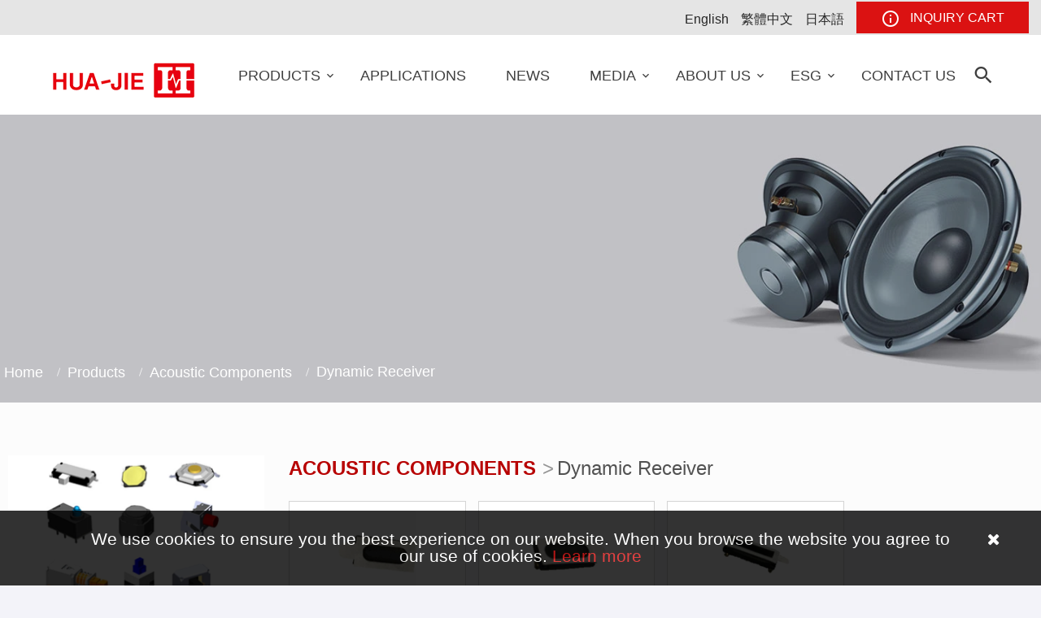

--- FILE ---
content_type: text/html; charset=UTF-8
request_url: https://www.hua-jie.com/en/product-series/53
body_size: 7663
content:
<!DOCTYPE html>
<html lang="en" class="wide wow-animation smoothscroll fix-x">
<head>
    <!-- Site Title-->
    <title>Dynamic Receiver - R&amp;D and manufacturing a variety of switches for all industries | HUA-JIE (TAIWAN) CORP.</title>
    <meta charset="utf-8">
    <meta name="format-detection" content="telephone=no">
    <meta name="viewport" content="width=device-width, height=device-height, initial-scale=1.0, maximum-scale=1.0, user-scalable=0">
    <meta http-equiv="X-UA-Compatible" content="IE=edge">
    <meta name="csrf-token" content="Caekqn9MEHUnR1OA9wrdVnq2qTwGzD0BOjLbeMlA">
    <title>Dynamic Receiver - R&amp;D and manufacturing a variety of switches for all industries | HUA-JIE (TAIWAN) CORP.</title>
<meta name="keywords" itemprop="keywords" content="tact switch, detector switch, dome, pressure sensor, composite control switch, rotary switch, push switch, slide switch, socket, dome arrays, door switch, keyboard switch, micro switch, power switch, AC push switch, rocker switch, waterproof switch, magnetic buzzer, piezo buzzer, condenser microphone, speaker, receiver, hua-jie, switches, hj, HUA-JIE, 台灣華傑" />
<meta name="twitter:card" content="summary_large_image">
<meta name="twitter:title" content="Dynamic Receiver - R&amp;D and manufacturing a variety of switches for all industries | HUA-JIE (TAIWAN) CORP.">
<meta property="og:title" content="Dynamic Receiver - R&amp;D and manufacturing a variety of switches for all industries | HUA-JIE (TAIWAN) CORP." />
<meta property="og:type" content="Website" />
<meta property="og:url" content="https://www.hua-jie.com/en/product-series/53" />
<meta property="og:image" content="https://www.hua-jie.com/images/logo.png" />
<meta property="og:site_name" content="Hua Jie" />
<meta name="description" content="We export more than $31 million worth of switches every year to well known electronics makers. We use hightly efficient, fully automated production equipment from Japan, Europe and the US- achieving high quality with competitive prices, thanks to mass production. In bussiness since 1989, we offer tactile switches, micro switches, power switches and arrays - all with a host of international approvals. To find out more, contact us today." />
<meta name="twitter:description" content="We export more than $31 million worth of switches every year to well known electronics makers. We use hightly efficient, fully automated production equipment from Japan, Europe and the US- achieving high quality with competitive prices, thanks to mass production. In bussiness since 1989, we offer tactile switches, micro switches, power switches and arrays - all with a host of international approvals. To find out more, contact us today.">
<meta property="og:description" content="We export more than $31 million worth of switches every year to well known electronics makers. We use hightly efficient, fully automated production equipment from Japan, Europe and the US- achieving high quality with competitive prices, thanks to mass production. In bussiness since 1989, we offer tactile switches, micro switches, power switches and arrays - all with a host of international approvals. To find out more, contact us today." />
<link rel="apple-touch-icon" sizes="57x57" href="https://www.hua-jie.com/images/apple-icon-57x57.png">
<link rel="apple-touch-icon" sizes="72x72" href="https://www.hua-jie.com/images/apple-icon-72x72.png">
<link rel="apple-touch-icon" sizes="114x114" href="https://www.hua-jie.com/images/apple-icon-114x114.png">
<link rel="apple-touch-icon" sizes="144x144" href="https://www.hua-jie.com/images/apple-icon-144x144.png">
<link rel="shortcut icon" href="https://www.hua-jie.com/images/favicon.ico" type="image/x-icon">
<meta name="author" content="StrategicSale Co.">
<meta name="copyright" content="2026 StrategicSale Co., Ltd. 商積股份有限公司 All rights reserved.">
<link rel="canonical" href="https://www.hua-jie.com/en/product-series/53" />
<link rel="alternate" href="https://www.hua-jie.com/en/product-series/53" hreflang="en-US" />
<link rel="alternate" href="https://www.hua-jie.com/tw/product-series/53" hreflang="zh-TW" />
<link rel="alternate" href="https://www.hua-jie.com/ja/product-series/53" hreflang="ja-JP" />
    <link rel="stylesheet" type="text/css" href="https://fonts.googleapis.com/css?family=Lato:300&display=swap,300italic%7CMontserrat:300,400,500,600,700,900&display=swap">
<link rel="stylesheet" href="https://www.hua-jie.com/css/app.css">

<style>

    @media(min-width:991px) {
        .nav_lang {
            display: none;
        }

        .rd-navbar-static .lang_dropdown {
            opacity: 1;
            visibility: visible;
            display: flex;
            padding: 0;
            position: relative;
            left: 0;
            top: -35px;
            background: transparent;
            width: auto;
        }

        .rd-navbar-static .rd-navbar-dropdown li>a {
            opacity: 1;
        }

        .rd-navbar-static .rd-navbar-dropdown li>a::before,
        .rd-navbar-static .rd-megamenu-list li>a::before {
            content: '';
        }

        .rd-navbar-static .rd-navbar-dropdown li>a,
        .rd-navbar-static .rd-navbar-dropdown li>a:hover {
            padding-left: 0;
            padding-right: unset;
        }

        .rd-navbar-static .rd-dropdown-item {
            margin-top: 8px;
            margin-right: 15px;
        }
    }

    footer h2,
    footer h2 a {
        font-size: 22px;
    }

    @media(max-width:767px) {
        footer .col-sm-12 {
            text-align: left;
        }
    }

    .hidden-video {
        display: none;
        z-index: -1;
    }

    .video {
        position: absolute;
        overflow: hidden;
        top: 0;
        left: 0;
        min-width: 100%;
        min-height: 100%;
        width: auto;
        height: auto;
    }

    .all-bg-css{
        background-image: -webkit-gradient(linear, left bottom, left top, from(#f3f3f9), to(#fdfdfd));
        background-image: -o-linear-gradient(bottom, #f3f3f9 0%, #fdfdfd 100%);
        background-image: linear-gradient(to top, #f3f3f9 0%, #fdfdfd 100%);
    }

</style>        <link rel="stylesheet" href="https://www.hua-jie.com/css/products.css">

    <!-- Global site tag (gtag.js) - Google Analytics -->
    <script async src="https://www.googletagmanager.com/gtag/js?id=UA-140398808-2"></script>
    <script>
        window.dataLayer = window.dataLayer || [];
        function gtag(){dataLayer.push(arguments);}
        gtag("js", new Date());
        gtag("config", "UA-140398808-2");
    </script>
</head>
<body>
    <div class="page text-center">
                <header class="section page-header">
    <!-- RD Navbar-->
    <div class="rd-navbar-wrap">
        <nav class="rd-navbar rd-navbar-classic" data-layout="rd-navbar-fixed" data-sm-layout="rd-navbar-fixed"
             data-md-layout="rd-navbar-fixed" data-md-device-layout="rd-navbar-fixed" data-lg-layout="rd-navbar-static"
             data-lg-device-layout="rd-navbar-static" data-xl-layout="rd-navbar-static" data-xl-device-layout="rd-navbar-static"
             data-lg-stick-up-offset="78px" data-xl-stick-up-offset="98px" data-xxl-stick-up-offset="118px"
             data-lg-stick-up="true" data-xl-stick-up="true" data-xxl-stick-up="true">
            <div class="rd-navbar-collapse-toggle rd-navbar-fixed-element-1" data-rd-navbar-toggle=".rd-navbar-collapse">
                <i class="icon mdi mdi-earth"></i>
            </div>

            <div class="rd-navbar-aside-outer rd-navbar-collapse bg-default pd-r-f">
                <div class="rd-navbar-aside">
                    <li class="rd-nav-item nav_lang_li">
                        <a href="#" class="nav_lang">
                            <span class="icon mdi mdi-earth" style="padding-right: 10px;"></span>
                            LANGUAGE                            <span class="icon mdi mdi-chevron-down" style="padding-left: 8px;"></span>
                        </a>
                        <ul class="rd-menu rd-navbar-dropdown lang_dropdown">
                                                        <li class="rd-dropdown-item"><a href="/en/product-series/53">English</a></li>
                                                        <li class="rd-dropdown-item"><a href="/tw/product-series/53">繁體中文</a></li>
                                                        <li class="rd-dropdown-item"><a href="/ja/product-series/53">日本語</a></li>
                                                    </ul>
                    </li>

                    <a class="basket nav_inq " href="https://www.hua-jie.com/en/contact">
                        <span class="icon mdi mdi-information-outline" style="padding-right: 8px;"></span>
                        INQUIRY CART                    </a>

                    <div class="nav_m"></div>
                </div>
            </div>

            <div class="rd-navbar-main-outer">
                <div class="rd-navbar-main">
                    <!-- RD Navbar Panel-->
                    <div class="rd-navbar-panel">
                        <!-- RD Navbar Toggle-->
                        <button class="rd-navbar-toggle" data-rd-navbar-toggle=".rd-navbar-nav-wrap"><span></span></button>
                        <!-- RD Navbar Brand-->
                        <div class="rd-navbar-brand">
                            <a class="brand" href="https://www.hua-jie.com/en">
                                <img class="brand-logo-dark" src="https://www.hua-jie.com/images/logo.png" alt="" width="206" height="55" />
                                <img class="brand-logo-light" src="https://www.hua-jie.com/images/logo.png" alt="" width="206" height="55" />
                            </a>
                        </div>
                    </div>

                    <div class="rd-navbar-main-element">
                        <div class="rd-navbar-nav-wrap">
                            <!-- RD Navbar Nav-->
                            <ul class="rd-navbar-nav">
                                <li class="rd-nav-item">
                                    <a class="rd-nav-link" href="https://www.hua-jie.com/en/products">Products</a>
                                    <!-- RD Navbar Megamenu-->
                                    <ul class="rd-menu rd-navbar-megamenu">
                                        <li class="bg-megamenu lazyload" data-bg="https://www.hua-jie.com/images/bg-megamenu2.jpg" data-bg-webp="https://www.hua-jie.com/images/bg-megamenu2.webp"></li>
                                                                                <li class="rd-megamenu-item">
                                            <h4 class="rd-megamenu-title">
                                                <a href="https://www.hua-jie.com/en/product-series/4" class="text-red">Switch Products</a>
                                            </h4>
                                            <ul class="rd-megamenu-list">
                                                                                                                                                        <li class="rd-megamenu-list-item">
                                                        <a class="rd-megamenu-list-link" href="https://www.hua-jie.com/en/product-series/5">Tact Switch</a>
                                                    </li>
                                                                                                        <li class="rd-megamenu-list-item">
                                                        <a class="rd-megamenu-list-link" href="https://www.hua-jie.com/en/product-series/11">Snap Switch</a>
                                                    </li>
                                                                                                        <li class="rd-megamenu-list-item">
                                                        <a class="rd-megamenu-list-link" href="https://www.hua-jie.com/en/product-series/13">Metal Push Switch</a>
                                                    </li>
                                                                                                        <li class="rd-megamenu-list-item">
                                                        <a class="rd-megamenu-list-link" href="https://www.hua-jie.com/en/product-series/37">Light Push Switch</a>
                                                    </li>
                                                                                                        <li class="rd-megamenu-list-item">
                                                        <a class="rd-megamenu-list-link" href="https://www.hua-jie.com/en/product-series/38">Multi-Function Switch</a>
                                                    </li>
                                                                                                        <li class="rd-megamenu-list-item">
                                                        <a class="rd-megamenu-list-link" href="https://www.hua-jie.com/en/product-series/39">Detector Switch</a>
                                                    </li>
                                                                                                        <li class="rd-megamenu-list-item">
                                                        <a class="rd-megamenu-list-link" href="https://www.hua-jie.com/en/product-series/40">Push Switch</a>
                                                    </li>
                                                                                                        <li class="rd-megamenu-list-item">
                                                        <a class="rd-megamenu-list-link" href="https://www.hua-jie.com/en/product-series/41">Slide Switch</a>
                                                    </li>
                                                                                                        <li class="rd-megamenu-list-item">
                                                        <a class="rd-megamenu-list-link" href="https://www.hua-jie.com/en/product-series/42">Dip Switch</a>
                                                    </li>
                                                                                                        <li class="rd-megamenu-list-item">
                                                        <a class="rd-megamenu-list-link" href="https://www.hua-jie.com/en/product-series/43">Rocker Switch</a>
                                                    </li>
                                                                                                        <li class="rd-megamenu-list-item">
                                                        <a class="rd-megamenu-list-link" href="https://www.hua-jie.com/en/product-series/44">Keyboard Switch</a>
                                                    </li>
                                                                                                        <li class="rd-megamenu-list-item">
                                                        <a class="rd-megamenu-list-link" href="https://www.hua-jie.com/en/product-series/45">Dome Arrays</a>
                                                    </li>
                                                                                                        <li class="rd-megamenu-list-item">
                                                        <a class="rd-megamenu-list-link" href="https://www.hua-jie.com/en/product-series/516">Connector</a>
                                                    </li>
                                                                                                        <li class="rd-megamenu-list-item">
                                                        <a class="rd-megamenu-list-link" href="https://www.hua-jie.com/en/product-series/537">Door Switch</a>
                                                    </li>
                                                                                                                                                </ul>
                                        </li>
                                                                                <li class="rd-megamenu-item">
                                            <h4 class="rd-megamenu-title">
                                                <a href="https://www.hua-jie.com/en/product-series/46" class="text-red">Acoustic Components</a>
                                            </h4>
                                            <ul class="rd-megamenu-list">
                                                                                                                                                        <li class="rd-megamenu-list-item">
                                                        <a class="rd-megamenu-list-link" href="https://www.hua-jie.com/en/product-series/47">Internal-Drive Magnetic Buzzer</a>
                                                    </li>
                                                                                                        <li class="rd-megamenu-list-item">
                                                        <a class="rd-megamenu-list-link" href="https://www.hua-jie.com/en/product-series/48">External-Drive  Magnetic Buzzer</a>
                                                    </li>
                                                                                                        <li class="rd-megamenu-list-item">
                                                        <a class="rd-megamenu-list-link" href="https://www.hua-jie.com/en/product-series/49">Internal-Drive Piezo Buzzer</a>
                                                    </li>
                                                                                                        <li class="rd-megamenu-list-item">
                                                        <a class="rd-megamenu-list-link" href="https://www.hua-jie.com/en/product-series/50">External-Drive Piezo Buzzer</a>
                                                    </li>
                                                                                                        <li class="rd-megamenu-list-item">
                                                        <a class="rd-megamenu-list-link" href="https://www.hua-jie.com/en/product-series/51">Mechanical Buzzer</a>
                                                    </li>
                                                                                                        <li class="rd-megamenu-list-item">
                                                        <a class="rd-megamenu-list-link" href="https://www.hua-jie.com/en/product-series/52">Speaker</a>
                                                    </li>
                                                                                                        <li class="rd-megamenu-list-item">
                                                        <a class="rd-megamenu-list-link" href="https://www.hua-jie.com/en/product-series/53">Dynamic Receiver</a>
                                                    </li>
                                                                                                        <li class="rd-megamenu-list-item">
                                                        <a class="rd-megamenu-list-link" href="https://www.hua-jie.com/en/product-series/54">Ultrasonic Transducer</a>
                                                    </li>
                                                                                                        <li class="rd-megamenu-list-item">
                                                        <a class="rd-megamenu-list-link" href="https://www.hua-jie.com/en/product-series/55">Electret Condenser Microphone</a>
                                                    </li>
                                                                                                                                                </ul>
                                        </li>
                                                                                <li class="rd-megamenu-item">
                                            <h4 class="rd-megamenu-title">
                                                <a href="https://www.hua-jie.com/en/product-series/56" class="text-red">Sensor Products</a>
                                            </h4>
                                            <ul class="rd-megamenu-list">
                                                                                                                                                        <li class="rd-megamenu-list-item">
                                                        <a class="rd-megamenu-list-link" href="https://www.hua-jie.com/en/product-series/57">Level</a>
                                                    </li>
                                                                                                        <li class="rd-megamenu-list-item">
                                                        <a class="rd-megamenu-list-link" href="https://www.hua-jie.com/en/product-series/60">Pressure</a>
                                                    </li>
                                                                                                        <li class="rd-megamenu-list-item">
                                                        <a class="rd-megamenu-list-link" href="https://www.hua-jie.com/en/product-series/64">Temperature</a>
                                                    </li>
                                                                                                                                                </ul>
                                        </li>
                                                                            </ul>
                                </li>
                                <li class="rd-nav-item">
                                    <a class="rd-nav-link" href="https://www.hua-jie.com/en/applications">Applications</a>
                                </li>
                                <li class="rd-nav-item">
                                    <a class="rd-nav-link" href="https://www.hua-jie.com/en/news">News</a>
                                </li>
                                <li class="rd-nav-item">
                                    <a class="rd-nav-link" href="https://www.hua-jie.com/en/catalog">Media</a>
                                    <!-- RD Navbar Dropdown-->
                                    <ul class="rd-menu rd-navbar-dropdown">
                                        <li class="rd-dropdown-item">
                                            <a class="rd-dropdown-link" href="https://www.hua-jie.com/en/catalog">Online Catalog</a>
                                        </li>
                                        <li class="rd-dropdown-item">
                                            <a class="rd-dropdown-link" href="https://www.hua-jie.com/en/video">Video Center</a>
                                        </li>
                                    </ul>
                                </li>
                                <li class="rd-nav-item">
                                    <a class="rd-nav-link" href="https://www.hua-jie.com/en/company">About US</a>
                                    <!-- RD Navbar Dropdown-->
                                    <ul class="rd-menu rd-navbar-dropdown">
                                        <li class="rd-dropdown-item">
                                            <a class="rd-dropdown-link" href="https://www.hua-jie.com/en/company">About Hua-Jie</a>
                                        </li>
                                        <li class="rd-dropdown-item">
                                            <a class="rd-dropdown-link" href="https://www.hua-jie.com/en/history">History</a>
                                        </li>
                                    </ul>
                                </li>
                                <li class="rd-nav-item"><a class="rd-nav-link" href="https://www.hua-jie.com/en/esg/rba">ESG</a>
                                    <!-- RD Navbar Dropdown-->
                                    <ul class="rd-menu rd-navbar-dropdown">
                                        <li class="rd-dropdown-item"><a class="rd-dropdown-link" href="https://www.hua-jie.com/en/esg/rba">RBA</a></li>
                                    </ul>
                                </li>
                                <li class="rd-nav-item">
                                    <a class="rd-nav-link" href="https://www.hua-jie.com/en/contact">Contact Us</a>
                                </li>
                            </ul>
                        </div>

                        <!-- RD Navbar Search-->
                        <div class="rd-navbar-search m-left-18">
                            <button class="rd-navbar-search-toggle rd-navbar-fixed-element-2" data-rd-navbar-toggle=".rd-navbar-search"><span></span></button>
                            <form class="rd-search" action="https://www.hua-jie.com/en/search" method="GET">
                                <div class="form-wrap">
                                    <input placeholder="Search..." class="rd-navbar-search-form-input form-input" id="rd-navbar-search-form-input" type="text" name="keywords" autocomplete="off">
                                </div>
                                <button class="rd-search-form-submit fa-search" type="submit"></button>
                            </form>
                        </div>
                    </div>
                </div>
            </div>
        </nav>
    </div>
</header>                    <section class="breadcrumbs-custom bg-image context-dark lazyload"
        data-bg="https://www.hua-jie.com/storage/images/Banners/acoustic-banner.jpg" data-bg-webp="https://www.hua-jie.com/storage/encoded_images/webp/Banners/acoustic-banner.webp"
        >
    <div class="container hidden-xs">
        <ul class="breadcrumbs-custom-path text-left text-capital">
            <li><a href="https://www.hua-jie.com/en">Home</a></li>
                                            <li><a href="https://www.hua-jie.com/en/products">Products</a></li>
                                                            <li><a href="https://www.hua-jie.com/en/product-series/46">Acoustic Components</a></li>
                                                            
                <li>Dynamic Receiver</li>
                                    </ul>
    </div>
</section>


    <main class="all-bg-css">
        <!-- About Services-->
        <section class="section section-sm text-md-left mr-10">
            <div class="container">
                <div class="row">
                    <div class="col-md-3 side-ss mb_30">
                        <button type="button" class="btn btn-info side_top_btn" data-toggle="collapse" data-target="#demo">
                            Products                            <i class="mdi mdi-chevron-down side_top_btn_icon"></i>
                        </button>

                        <div id="demo" class="collapse side_top_collapse">
    <div class="card-group-custom card-group-corporate" id="accordion1" role="tablist" aria-multiselectable="false">
                                            <picture>
                <source type="image/webp" srcset="https://www.hua-jie.com/storage/encoded_images/webp/ProductCategories/switch-1.webp">
                <img src="https://www.hua-jie.com/storage/images/ProductCategories/switch-1.png">
            </picture>
                        <article class="card card-custom card-corporate side_title side-item">
                <div class="card-header side_title_header" id="accordion1Heading1" role="tab">
                    <div class="card-title text-uppercase">
                        <a href="https://www.hua-jie.com/en/product-series/4" class="side_cardtitle">Switch Products </a>
                        <a role="button" data-toggle="collapse" data-parent="#accordion1" href="#accordion1Collapse4"
                            aria-controls="accordion1Collapse4" aria-expanded="true" class="side_btn  collapsed ">
                            <div class="card-arrow side_btn"></div>
                        </a>
                    </div>
                </div>

                <div class="collapse  text-capital" id="accordion1Collapse4" role="tabpanel" aria-labelledby="accordion4Heading4">
                                                                                                                        <div class="card-body side_sub_title_ss">
                                <article class="card card-custom card-corporate side_sub_title">
                                    <div class="card-header sub_menu" id="accordion4Heading4-05" role="tab">
                                        <a href="https://www.hua-jie.com/en/product-series/5" class="side_sub_cardtitle">Tact Switch</a>
                                        <div class="card-title sub_cardtitle">
                                            <a role="button" data-toggle="collapse" data-parent="#accordion4-05"
                                                href="#accordion4Collapse4-05"
                                                aria-controls="accordion4Collapse4-05"
                                                aria-expanded="true" class="side_btn sub_side_btn  collapsed ">
                                                <div class="card-arrow side_sub_btn"></div>
                                            </a>
                                        </div>
                                    </div>

                                    <div class="collapse child_collapse "
                                        id="accordion4Collapse4-05"
                                        role="tabpanel" aria-labelledby="accordion4Heading4">
                                        <div class="card-body side_grandchild_title">
                                            <ul>
                                                                                                    <li class="side_grandchild ">
                                                        <a href="https://www.hua-jie.com/en/product-series/6">SMD</a>
                                                    </li>
                                                                                                    <li class="side_grandchild ">
                                                        <a href="https://www.hua-jie.com/en/product-series/7">DIP</a>
                                                    </li>
                                                                                                    <li class="side_grandchild ">
                                                        <a href="https://www.hua-jie.com/en/product-series/8">Side Push</a>
                                                    </li>
                                                                                                    <li class="side_grandchild ">
                                                        <a href="https://www.hua-jie.com/en/product-series/9">Waterproof</a>
                                                    </li>
                                                                                                    <li class="side_grandchild ">
                                                        <a href="https://www.hua-jie.com/en/product-series/10">Radial</a>
                                                    </li>
                                                                                            </ul>
                                        </div>
                                    </div>
                                </article>
                            </div>
                                                                                                <div class="side_sub_title_n">
                                <a href="https://www.hua-jie.com/en/product-series/11">Snap Switch</a>
                            </div>
                                                                                                                            <div class="card-body side_sub_title_ss">
                                <article class="card card-custom card-corporate side_sub_title">
                                    <div class="card-header sub_menu" id="accordion4Heading4-013" role="tab">
                                        <a href="https://www.hua-jie.com/en/product-series/13" class="side_sub_cardtitle">Metal Push Switch</a>
                                        <div class="card-title sub_cardtitle">
                                            <a role="button" data-toggle="collapse" data-parent="#accordion4-013"
                                                href="#accordion4Collapse4-013"
                                                aria-controls="accordion4Collapse4-013"
                                                aria-expanded="true" class="side_btn sub_side_btn  collapsed ">
                                                <div class="card-arrow side_sub_btn"></div>
                                            </a>
                                        </div>
                                    </div>

                                    <div class="collapse child_collapse "
                                        id="accordion4Collapse4-013"
                                        role="tabpanel" aria-labelledby="accordion4Heading4">
                                        <div class="card-body side_grandchild_title">
                                            <ul>
                                                                                                    <li class="side_grandchild ">
                                                        <a href="https://www.hua-jie.com/en/product-series/15">Ø8 Metal Indicator</a>
                                                    </li>
                                                                                                    <li class="side_grandchild ">
                                                        <a href="https://www.hua-jie.com/en/product-series/16">Ø12 Metal Indicator</a>
                                                    </li>
                                                                                                    <li class="side_grandchild ">
                                                        <a href="https://www.hua-jie.com/en/product-series/17">Ø16 Metal Indicator</a>
                                                    </li>
                                                                                                    <li class="side_grandchild ">
                                                        <a href="https://www.hua-jie.com/en/product-series/18">Ø19 Metal Indicator</a>
                                                    </li>
                                                                                                    <li class="side_grandchild ">
                                                        <a href="https://www.hua-jie.com/en/product-series/19">Ø22 Metal Indicator</a>
                                                    </li>
                                                                                                    <li class="side_grandchild ">
                                                        <a href="https://www.hua-jie.com/en/product-series/20">Ø8 ~Ø10 Metal Push Button Switch</a>
                                                    </li>
                                                                                                    <li class="side_grandchild ">
                                                        <a href="https://www.hua-jie.com/en/product-series/21">Ø12 Metal Push Button Switch</a>
                                                    </li>
                                                                                                    <li class="side_grandchild ">
                                                        <a href="https://www.hua-jie.com/en/product-series/22">Ø16 Metal Push Button Switch</a>
                                                    </li>
                                                                                                    <li class="side_grandchild ">
                                                        <a href="https://www.hua-jie.com/en/product-series/23">Ø19 Metal Push Button Switch</a>
                                                    </li>
                                                                                                    <li class="side_grandchild ">
                                                        <a href="https://www.hua-jie.com/en/product-series/24">Ø19 Buzz Metal Push Button Switch</a>
                                                    </li>
                                                                                                    <li class="side_grandchild ">
                                                        <a href="https://www.hua-jie.com/en/product-series/25">Ø22 Metal Push Button Switch</a>
                                                    </li>
                                                                                                    <li class="side_grandchild ">
                                                        <a href="https://www.hua-jie.com/en/product-series/26">Ø25 Metal Push Button Switch</a>
                                                    </li>
                                                                                                    <li class="side_grandchild ">
                                                        <a href="https://www.hua-jie.com/en/product-series/27">Ø28 Metal Push Button Switch</a>
                                                    </li>
                                                                                                    <li class="side_grandchild ">
                                                        <a href="https://www.hua-jie.com/en/product-series/28">Ø30 Metal Push Button Switch</a>
                                                    </li>
                                                                                                    <li class="side_grandchild ">
                                                        <a href="https://www.hua-jie.com/en/product-series/29">Ø40 Metal Push Button Switch</a>
                                                    </li>
                                                                                                    <li class="side_grandchild ">
                                                        <a href="https://www.hua-jie.com/en/product-series/30">Ø12 Plastic Push Button Switch</a>
                                                    </li>
                                                                                                    <li class="side_grandchild ">
                                                        <a href="https://www.hua-jie.com/en/product-series/31">Ø16 Plastic Push Button Switch</a>
                                                    </li>
                                                                                                    <li class="side_grandchild ">
                                                        <a href="https://www.hua-jie.com/en/product-series/32">Ø22 Plastic Push Button Switch</a>
                                                    </li>
                                                                                                    <li class="side_grandchild ">
                                                        <a href="https://www.hua-jie.com/en/product-series/33">Other Plastic Push Button Switch</a>
                                                    </li>
                                                                                                    <li class="side_grandchild ">
                                                        <a href="https://www.hua-jie.com/en/product-series/35">Custom Symbol</a>
                                                    </li>
                                                                                                    <li class="side_grandchild ">
                                                        <a href="https://www.hua-jie.com/en/product-series/36">Custom Products</a>
                                                    </li>
                                                                                            </ul>
                                        </div>
                                    </div>
                                </article>
                            </div>
                                                                                                <div class="side_sub_title_n">
                                <a href="https://www.hua-jie.com/en/product-series/37">Light Push Switch</a>
                            </div>
                                                                                                <div class="side_sub_title_n">
                                <a href="https://www.hua-jie.com/en/product-series/38">Multi-Function Switch</a>
                            </div>
                                                                                                <div class="side_sub_title_n">
                                <a href="https://www.hua-jie.com/en/product-series/39">Detector Switch</a>
                            </div>
                                                                                                <div class="side_sub_title_n">
                                <a href="https://www.hua-jie.com/en/product-series/40">Push Switch</a>
                            </div>
                                                                                                <div class="side_sub_title_n">
                                <a href="https://www.hua-jie.com/en/product-series/41">Slide Switch</a>
                            </div>
                                                                                                <div class="side_sub_title_n">
                                <a href="https://www.hua-jie.com/en/product-series/42">Dip Switch</a>
                            </div>
                                                                                                <div class="side_sub_title_n">
                                <a href="https://www.hua-jie.com/en/product-series/43">Rocker Switch</a>
                            </div>
                                                                                                <div class="side_sub_title_n">
                                <a href="https://www.hua-jie.com/en/product-series/44">Keyboard Switch</a>
                            </div>
                                                                                                <div class="side_sub_title_n">
                                <a href="https://www.hua-jie.com/en/product-series/45">Dome Arrays</a>
                            </div>
                                                                                                                            <div class="card-body side_sub_title_ss">
                                <article class="card card-custom card-corporate side_sub_title">
                                    <div class="card-header sub_menu" id="accordion4Heading4-0516" role="tab">
                                        <a href="https://www.hua-jie.com/en/product-series/516" class="side_sub_cardtitle">Connector</a>
                                        <div class="card-title sub_cardtitle">
                                            <a role="button" data-toggle="collapse" data-parent="#accordion4-0516"
                                                href="#accordion4Collapse4-0516"
                                                aria-controls="accordion4Collapse4-0516"
                                                aria-expanded="true" class="side_btn sub_side_btn  collapsed ">
                                                <div class="card-arrow side_sub_btn"></div>
                                            </a>
                                        </div>
                                    </div>

                                    <div class="collapse child_collapse "
                                        id="accordion4Collapse4-0516"
                                        role="tabpanel" aria-labelledby="accordion4Heading4">
                                        <div class="card-body side_grandchild_title">
                                            <ul>
                                                                                                    <li class="side_grandchild ">
                                                        <a href="https://www.hua-jie.com/en/product-series/517">DC Power Jack</a>
                                                    </li>
                                                                                                    <li class="side_grandchild ">
                                                        <a href="https://www.hua-jie.com/en/product-series/518">AC Socket</a>
                                                    </li>
                                                                                                    <li class="side_grandchild ">
                                                        <a href="https://www.hua-jie.com/en/product-series/519">USB TYPE C</a>
                                                    </li>
                                                                                                    <li class="side_grandchild ">
                                                        <a href="https://www.hua-jie.com/en/product-series/520">USB TYPE A</a>
                                                    </li>
                                                                                                    <li class="side_grandchild ">
                                                        <a href="https://www.hua-jie.com/en/product-series/521">FFC/FPC Conn</a>
                                                    </li>
                                                                                                    <li class="side_grandchild ">
                                                        <a href="https://www.hua-jie.com/en/product-series/522">Conn Voltage Selector</a>
                                                    </li>
                                                                                            </ul>
                                        </div>
                                    </div>
                                </article>
                            </div>
                                                                                                <div class="side_sub_title_n">
                                <a href="https://www.hua-jie.com/en/product-series/537">Door Switch</a>
                            </div>
                                                                                </div>
            </article>
                                            <picture>
                <source type="image/webp" srcset="https://www.hua-jie.com/storage/encoded_images/webp/ProductCategories/Acoustic-Components11.webp">
                <img src="https://www.hua-jie.com/storage/images/ProductCategories/Acoustic-Components11.png">
            </picture>
                        <article class="card card-custom card-corporate side_title side-item">
                <div class="card-header side_title_header" id="accordion1Heading1" role="tab">
                    <div class="card-title text-uppercase">
                        <a href="https://www.hua-jie.com/en/product-series/46" class="side_cardtitle">Acoustic Components </a>
                        <a role="button" data-toggle="collapse" data-parent="#accordion1" href="#accordion1Collapse46"
                            aria-controls="accordion1Collapse46" aria-expanded="true" class="side_btn ">
                            <div class="card-arrow side_btn"></div>
                        </a>
                    </div>
                </div>

                <div class="collapse  show  text-capital" id="accordion1Collapse46" role="tabpanel" aria-labelledby="accordion46Heading46">
                                                                                            <div class="side_sub_title_n">
                                <a href="https://www.hua-jie.com/en/product-series/47">Internal-Drive Magnetic Buzzer</a>
                            </div>
                                                                                                <div class="side_sub_title_n">
                                <a href="https://www.hua-jie.com/en/product-series/48">External-Drive  Magnetic Buzzer</a>
                            </div>
                                                                                                <div class="side_sub_title_n">
                                <a href="https://www.hua-jie.com/en/product-series/49">Internal-Drive Piezo Buzzer</a>
                            </div>
                                                                                                <div class="side_sub_title_n">
                                <a href="https://www.hua-jie.com/en/product-series/50">External-Drive Piezo Buzzer</a>
                            </div>
                                                                                                <div class="side_sub_title_n">
                                <a href="https://www.hua-jie.com/en/product-series/51">Mechanical Buzzer</a>
                            </div>
                                                                                                <div class="side_sub_title_n">
                                <a href="https://www.hua-jie.com/en/product-series/52">Speaker</a>
                            </div>
                                                                                                <div class="side_sub_title_n">
                                <a href="https://www.hua-jie.com/en/product-series/53">Dynamic Receiver</a>
                            </div>
                                                                                                <div class="side_sub_title_n">
                                <a href="https://www.hua-jie.com/en/product-series/54">Ultrasonic Transducer</a>
                            </div>
                                                                                                <div class="side_sub_title_n">
                                <a href="https://www.hua-jie.com/en/product-series/55">Electret Condenser Microphone</a>
                            </div>
                                                                                </div>
            </article>
                                            <picture>
                <source type="image/webp" srcset="https://www.hua-jie.com/storage/encoded_images/webp/ProductCategories/sensor.webp">
                <img src="https://www.hua-jie.com/storage/images/ProductCategories/sensor.png">
            </picture>
                        <article class="card card-custom card-corporate side_title side-item">
                <div class="card-header side_title_header" id="accordion1Heading1" role="tab">
                    <div class="card-title text-uppercase">
                        <a href="https://www.hua-jie.com/en/product-series/56" class="side_cardtitle">Sensor Products </a>
                        <a role="button" data-toggle="collapse" data-parent="#accordion1" href="#accordion1Collapse56"
                            aria-controls="accordion1Collapse56" aria-expanded="true" class="side_btn  collapsed ">
                            <div class="card-arrow side_btn"></div>
                        </a>
                    </div>
                </div>

                <div class="collapse  text-capital" id="accordion1Collapse56" role="tabpanel" aria-labelledby="accordion56Heading56">
                                                                                                                        <div class="card-body side_sub_title_ss">
                                <article class="card card-custom card-corporate side_sub_title">
                                    <div class="card-header sub_menu" id="accordion56Heading56-057" role="tab">
                                        <a href="https://www.hua-jie.com/en/product-series/57" class="side_sub_cardtitle">Level</a>
                                        <div class="card-title sub_cardtitle">
                                            <a role="button" data-toggle="collapse" data-parent="#accordion56-057"
                                                href="#accordion56Collapse56-057"
                                                aria-controls="accordion56Collapse56-057"
                                                aria-expanded="true" class="side_btn sub_side_btn  collapsed ">
                                                <div class="card-arrow side_sub_btn"></div>
                                            </a>
                                        </div>
                                    </div>

                                    <div class="collapse child_collapse "
                                        id="accordion56Collapse56-057"
                                        role="tabpanel" aria-labelledby="accordion56Heading56">
                                        <div class="card-body side_grandchild_title">
                                            <ul>
                                                                                                    <li class="side_grandchild ">
                                                        <a href="https://www.hua-jie.com/en/product-series/58">Level Transmitter</a>
                                                    </li>
                                                                                                    <li class="side_grandchild ">
                                                        <a href="https://www.hua-jie.com/en/product-series/59">Ultrasonic Level Meter</a>
                                                    </li>
                                                                                            </ul>
                                        </div>
                                    </div>
                                </article>
                            </div>
                                                                                                                            <div class="card-body side_sub_title_ss">
                                <article class="card card-custom card-corporate side_sub_title">
                                    <div class="card-header sub_menu" id="accordion56Heading56-060" role="tab">
                                        <a href="https://www.hua-jie.com/en/product-series/60" class="side_sub_cardtitle">Pressure</a>
                                        <div class="card-title sub_cardtitle">
                                            <a role="button" data-toggle="collapse" data-parent="#accordion56-060"
                                                href="#accordion56Collapse56-060"
                                                aria-controls="accordion56Collapse56-060"
                                                aria-expanded="true" class="side_btn sub_side_btn  collapsed ">
                                                <div class="card-arrow side_sub_btn"></div>
                                            </a>
                                        </div>
                                    </div>

                                    <div class="collapse child_collapse "
                                        id="accordion56Collapse56-060"
                                        role="tabpanel" aria-labelledby="accordion56Heading56">
                                        <div class="card-body side_grandchild_title">
                                            <ul>
                                                                                                    <li class="side_grandchild ">
                                                        <a href="https://www.hua-jie.com/en/product-series/61">Pressure Sensor</a>
                                                    </li>
                                                                                                    <li class="side_grandchild ">
                                                        <a href="https://www.hua-jie.com/en/product-series/62">Pressure Transmitter</a>
                                                    </li>
                                                                                                    <li class="side_grandchild ">
                                                        <a href="https://www.hua-jie.com/en/product-series/63">Pressure Switch</a>
                                                    </li>
                                                                                            </ul>
                                        </div>
                                    </div>
                                </article>
                            </div>
                                                                                                                            <div class="card-body side_sub_title_ss">
                                <article class="card card-custom card-corporate side_sub_title">
                                    <div class="card-header sub_menu" id="accordion56Heading56-064" role="tab">
                                        <a href="https://www.hua-jie.com/en/product-series/64" class="side_sub_cardtitle">Temperature</a>
                                        <div class="card-title sub_cardtitle">
                                            <a role="button" data-toggle="collapse" data-parent="#accordion56-064"
                                                href="#accordion56Collapse56-064"
                                                aria-controls="accordion56Collapse56-064"
                                                aria-expanded="true" class="side_btn sub_side_btn  collapsed ">
                                                <div class="card-arrow side_sub_btn"></div>
                                            </a>
                                        </div>
                                    </div>

                                    <div class="collapse child_collapse "
                                        id="accordion56Collapse56-064"
                                        role="tabpanel" aria-labelledby="accordion56Heading56">
                                        <div class="card-body side_grandchild_title">
                                            <ul>
                                                                                                    <li class="side_grandchild ">
                                                        <a href="https://www.hua-jie.com/en/product-series/65">Platinum resistance</a>
                                                    </li>
                                                                                                    <li class="side_grandchild ">
                                                        <a href="https://www.hua-jie.com/en/product-series/66">Thermocouple</a>
                                                    </li>
                                                                                                    <li class="side_grandchild ">
                                                        <a href="https://www.hua-jie.com/en/product-series/67">Temperature Transmitter</a>
                                                    </li>
                                                                                            </ul>
                                        </div>
                                    </div>
                                </article>
                            </div>
                                                                                </div>
            </article>
            </div>
</div>                    </div>

                    <div class="col-md-9 pd-left-md-30">
                        <div class="product-detail-section">
                            <div class="row row-top-0">
                                <div class="col-lg-12 product-breadcrumb">
                                    <ul>
                                                                                    <li class="text-uppercase"><a href="https://www.hua-jie.com/en/product-series/46">Acoustic Components</a></li>
                                            <li class="text-dark-gray-2 text-capital">Dynamic Receiver</li>
                                                                            </ul>
                                </div>
                            </div>

                            <div class="row text-left pdt-section mt-20 text-capital">
                                                                                                        <div class="col-sm-6 col-md-4 col-xl-3 single-item">
                                        <div class="box-product box-product-classic pd-0">
                                            <div>
                                                <a href="https://www.hua-jie.com/en/products/398">
                                                    <picture>
    <source type="image/webp" srcset="https://www.hua-jie.com/storage/encoded_images/webp/Products/Acoustic-Component/2-7-dynamic-receiver/2-7-1-PAC-RC-1106-0.webp">
    <img src="https://www.hua-jie.com/storage/images/Products/Acoustic-Component/2-7-dynamic-receiver/2-7-1-PAC-RC-1106-0.jpg" class=""  />
</picture>
                                                </a>
                                            </div>
                                        </div>
                                        <a href="https://www.hua-jie.com/en/products/398">
                                            <p class="hot-pdt-title">PAC-RC-1106</p>
                                            <h5 class="text-gray"></h5>
                                        </a>
                                    </div>
                                                                        <div class="col-sm-6 col-md-4 col-xl-3 single-item">
                                        <div class="box-product box-product-classic pd-0">
                                            <div>
                                                <a href="https://www.hua-jie.com/en/products/399">
                                                    <picture>
    <source type="image/webp" srcset="https://www.hua-jie.com/storage/encoded_images/webp/Products/Acoustic-Component/2-7-dynamic-receiver/2-7-2-PAC-RC-1206-0.webp">
    <img src="https://www.hua-jie.com/storage/images/Products/Acoustic-Component/2-7-dynamic-receiver/2-7-2-PAC-RC-1206-0.jpg" class=""  />
</picture>
                                                </a>
                                            </div>
                                        </div>
                                        <a href="https://www.hua-jie.com/en/products/399">
                                            <p class="hot-pdt-title">PAC-RC-1206</p>
                                            <h5 class="text-gray"></h5>
                                        </a>
                                    </div>
                                                                        <div class="col-sm-6 col-md-4 col-xl-3 single-item">
                                        <div class="box-product box-product-classic pd-0">
                                            <div>
                                                <a href="https://www.hua-jie.com/en/products/400">
                                                    <picture>
    <source type="image/webp" srcset="https://www.hua-jie.com/storage/encoded_images/webp/Products/Acoustic-Component/2-7-dynamic-receiver/2-7-3-PAC-RC-1506-0.webp">
    <img src="https://www.hua-jie.com/storage/images/Products/Acoustic-Component/2-7-dynamic-receiver/2-7-3-PAC-RC-1506-0.jpg" class=""  />
</picture>
                                                </a>
                                            </div>
                                        </div>
                                        <a href="https://www.hua-jie.com/en/products/400">
                                            <p class="hot-pdt-title">PAC-RC-1506</p>
                                            <h5 class="text-gray"></h5>
                                        </a>
                                    </div>
                                                                                                </div>
                        </div>
                    </div>
                </div>
            </div>
        </section>
    </main>
        <footer class="section footer-classic bg-overlay-90 context-dark">
    <div class="section-md">
        <div class="container">
            <div class="row row-50 justify-content-center">
                <div class="col-sm-12 col-md-6 col-lg-3">
                    <h2><a href="https://www.hua-jie.com/en/products">Products</a></h2>
                                        <h4><a href="https://www.hua-jie.com/en/product-series/4" class="footer-content">Switch Products</a></h4>
                                        <h4><a href="https://www.hua-jie.com/en/product-series/46" class="footer-content">Acoustic Components</a></h4>
                                        <h4><a href="https://www.hua-jie.com/en/product-series/56" class="footer-content">Sensor Products</a></h4>
                                    </div>

                <div class="col-sm-12 col-md-6 col-lg-3 hidden-xs">
                    <h2><a href="https://www.hua-jie.com/en/applications">Applications</a></h2>
                    <h2><a href="https://www.hua-jie.com/en/news">News</a></h2>
                    <h2><a href="https://www.hua-jie.com/en/catalog">Media</a></h2>
                    <h2><a href="https://www.hua-jie.com/en/company">About US</a></h2>
                </div>

                <div class="col-sm-12 col-md-6 col-lg-3">
                    <h2><a href="https://www.hua-jie.com/en/contact">Contact Us</a></h2>
                    <ul class="list-contacts text-left">
                                                <li>
                            <div class="unit unit-spacing-sm">
                                <div class="unit-left"><span class="icon mdi mdi-phone footer-content"></span></div>
                                <div class="unit-body"><a href="tel:886-3-4333210" class="footer-content">886-3-4333210</a></div>
                            </div>
                        </li>
                                                                        <li>
                            <div class="unit unit-spacing-sm">
                                <div class="unit-left"><span class="icon mdi mdi-printer footer-content"></span></div>
                                <div class="unit-body footer-content">886-3-2617799</div>
                            </div>
                        </li>
                                                                        <li>
                            <div class="unit unit-spacing-sm">
                                <div class="unit-left"><span class="icon mdi mdi-email-outline footer-content"></span></div>
                                <div class="unit-body"><a href="mailto:huajie@mail.hua-jie.com" class="footer-content">huajie@mail.hua-jie.com</a></div>
                            </div>
                        </li>
                                                                        <li>
                            <div class="unit unit-spacing-sm">
                                <div class="unit-left"><span class="icon mdi mdi-map-marker footer-content"></span></div>
                                <div class="unit-body footer-content">6F, No.25-2, Ji-Lin Rd., Chung Li, Tao Yuan 320, Taiwan (Chung Li Industrial Park)</div>
                            </div>
                        </li>
                                            </ul>
                </div>

                <div class="col-sm-12 col-md-6 col-lg-3">
                    <h2>Follow us</h2>
                    <ul class="list-social">
                                                                                                                                                                                <li> <a href="https://www.youtube.com/channel/UCL_xjMpe2LCFz75JTk_5akQ" class="icon mdi mdi-youtube-play" target="_blank"></a> </li>
                                                                                                                                                                                                                                                    <li> <a href="https://www.linkedin.com/company/hua-jie/" class="icon mdi mdi-linkedin" target="_blank"></a> </li>
                                                                                                                                                            </ul>
                </div>
            </div>
        </div>
    </div>

    <div class="container">
        <div class="row pd-footer">
            <div class="col-xs-12 col-md-4 text-center text-md-left">
                <a class="text-white power-by" href="https://www.hua-jie.com/en/terms">Terms of Use</a><span></span>
                <a class="text-white m-left-18 power-by" href="https://www.hua-jie.com/en/privacy">Privacy Policy</a>
            </div>
            <div class="col-xs-12 col-md-8 text-center text-md-right">
                <span>
                    &copy; 2026 Hua-Jie (Taiwan) Corp.
                    <a class="text-white power-by" href="https://www.strategicsale.com" target="_blank">Designed by StrategicSale</a>
                </span>
            </div>
        </div>
    </div>
</footer>        <div id="data-protection-modal" style="
    background-color:#000;
    color:#fff;
    opacity: .8;
    padding: 25px 50px;
    position: fixed;
    bottom: 0;
    width:100%;
    z-index:25000;
    display:none;">
    <div style="margin-left: auto;
    margin-right: auto;
    position: relative;
    padding: 0 5%;
    font-size: 1.33rem;
    line-height: 1.33rem;">

        <div id="data-protection-close">
            <i class="fa fa-times" style="cursor: pointer;
    color: #fff;
    position: absolute;
    right: 0;
    font-size: 20px;
    line-height: 1.33rem;
    font-style: normal;"></i>
        </div>
        <p style="margin:0;padding:0;">We use cookies to ensure you the best experience on our website. When you browse the website you agree to our use of cookies. <a href="https://www.hua-jie.com/en/privacy" target="_blank">Learn more</a></p>
    </div>
</div>    </div>

        <script type="application/ld+json">
        {"@context":"https://schema.org","@type":"BreadcrumbList","itemListElement":[{"@type":"ListItem","position":1,"name":"Products","item":"https://www.hua-jie.com/en/products"},{"@type":"ListItem","position":2,"name":"Acoustic Components","item":"https://www.hua-jie.com/en/product-series/46"},{"@type":"ListItem","position":3,"name":"Dynamic Receiver"}]}
    </script>
<script src="https://www.hua-jie.com/js/global-core.min.js"></script>
<script src="https://www.hua-jie.com/js/huajie-plugin-1.0.0.min.js"></script>
<script src="https://www.hua-jie.com/js/global-script.js"></script>
<script>
$(function() {
    $('.sub_menu').find('.sub_side_btn').click(function() {

        if ($(this).hasClass('collapsed')) {
            $('.sub_menu').find('.sub_side_btn').not(this).addClass('collapsed');
            $('.child_collapse').not(this).removeClass('show'); 
         } 
    });
});

var x;
$(document).ready(function() {
    x = $(window).width();
    if (x > 767) {

        $(".side_top_collapse").addClass("show");

    } else{
         $(".side_top_collapse").removeClass("show");
         $('.side_btn').addClass('collapsed');
        $('.collapse').removeClass('show'); 
    }
});
</script>
    <script>
    $(function () {
        $(".side_top_btn").click(function () {
            $(this).find('.side_top_btn_icon').toggleClass('arrow_animate');

        });
    });

var y;
$(document).ready(function () {
    y = $(window).width();
    if (y <= 991) {

        $(".lang_dropdown").removeClass("rd-navbar-dropdown");
        $(".lang_dropdown").removeClass("rd-menu");

    } else {
        $(".lang_dropdown").addClass("rd-navbar-dropdown");
        $(".lang_dropdown").addClass("rd-menu");
    }
});
</script>    <script>
    $(document).ready(function() {
        if (!localStorage.dataProtection) {
            $('#data-protection-modal').fadeIn(1000);
        }
    });
    $('#data-protection-close').click(function() {
        localStorage.dataProtection = 1;
        $('#data-protection-modal').fadeOut(500);
    })
</script></body>
</html>
